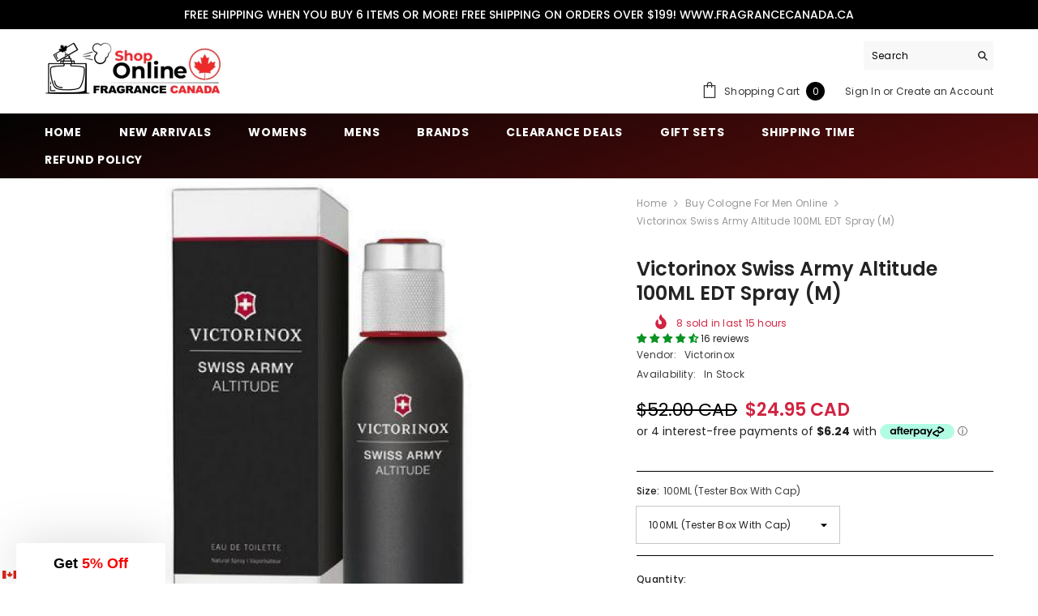

--- FILE ---
content_type: text/plain; charset=utf-8
request_url: https://d-ipv6.mmapiws.com/ant_squire
body_size: 148
content:
fragrancecanada.ca;019bc5ee-a6e0-7113-b3cd-bcbf13ab03e8:b6a3e48b896c2312bfa2187f29b21b6e936e6526

--- FILE ---
content_type: application/javascript; charset=utf-8
request_url: https://searchanise-ef84.kxcdn.com/preload_data.8t9k5F8U1A.js
body_size: 11789
content:
window.Searchanise.preloadedSuggestions=['tom ford','jean paul gaultier','dior sauvage','dolce and gabbana','hugo boss','versace eros','parfums de marly','yves saint laurent','paco rabanne','club de nuit','stronger with you','mont blanc','calvin klein','armani code','burberry her','black opium','valentino born in roma','good girl','bleu de','creed aventus','ysl y','dior homme','giorgio armani','gucci guilty','carolina herrera','ariana grande','givenchy gentleman','miss dior','armaf club de nuit intense','dolce and gabbana the one','azzaro wanted','paco rabanne 1 million','issey miyake','light blue','di gio','versace mens','narciso rodriguez','marc jacobs','gucci flora','baccarat rouge 540','jimmy choo','hugo boss men','stronger with you intensely','edp men','juicy couture','ralph lauren','prada l\'homme','spice bomb','ysl libre','gift set','versace womens','maison francis kurkdjian','azzaro the most wanted','afnan 9pm','bad boy','mont blanc explorer','la vie est belle','valentino uomo','light blue dolce gabbana','dylan blue','burberry brit','swiss army','britney spears','jean paul gaultier le male','nina ricci','burberry goddess','acqua di parma','prada luna rossa','elizabeth arden','bvlgari man','viva la juicy','tom ford oud wood','my way','maison margiela','taylor swift','la nuit de l\'homme','ysl y edp','cool water','salvatore ferragamo','sauvage dior','dior homme intense','versace dylan blue','mont blanc legend','davidoff cool water','ysl myself','victoria secret','spicebomb extreme','armaf club de nuit','paco rabanne invictus','afnan supremacy','aqua di','parfum de marly','juliette has a gun','john varvatos','calvin klein eternity','marc jacobs daisy','blue de','burberry hero','black opium yves saint laurent','prada paradoxe','bond no 9','amouage man','gucci bloom','christian dior','lattafa khamrah','after shave','lattafa a','azzaro chrome','pink sugar','boss bottled','oscar de la renta','born in roma','carolina herrera good girl','eau de parfum','perry ellis','giorgio armani acqua di gio','azzaro wanted by night','mercedes benz','baccarat rouge','thierry mugler','alfred sung','hugo boss women','ysl l\'homme','dolce gabbana','gift sets','tom ford ombre leather','versace pour homme','scandal jean paul gaultier','terre hermes','jean paul','polo blue','halloween man x','xerjoff naxos','jpg le beau','jo malone','terre d\'hermes','lacoste men','acqua di gio','guerlain homme','polo red','amber oud','women perfume','jpg le male','paris hilton','calvin klein euphoria','lady million','versace eros men','lolita lempicka','dior sauvage men','versace bright crystal','clinique happy','oud wood','tommy hilfiger','burberry london','guess women','lacoste blanc','deodorant men','vera wang','drakkar noir','si armani','coach men','ariana grande cloud','tom ford black orchid','tester box','red door','mancera cedrat boise','jazz club','alien mugler','calvin klein obsession','viktor rolf','michael kors','hot couture givenchy','di parma','eternity men','hypnotic poison','azzaro most wanted','al haramain','men perfume','dolce and gabbana light blue','bvlgari omnia','versace eros flame','flower bomb','david beckham','acqua di gio profumo','rasasi hawas','the one edp','justin bieber','club de nuit intense','roberto cavalli','jimmy choo man','givenchy pi','for men','invictus 100ml','gentleman givenchy','most wanted','valentino donna','jean paul gaultier le beau','eternity women','tommy girl','ck be','jimmy choo women','versace crystal noir','eros flame','katy perry','thierry mugler angel','body spray','men’s cologne','tom ford tobacco vanille','clive christian','mon paris','initio side effect','roja parfums','1 million elixir','le male le parfum','euphoria women','body lotion','carolina herrera men','white diamonds','mercedes benz club','maison margiela replica','tom for','angel mugler','eau de','viktor rolf flowerbomb','black xs','men gift set','billie eilish','game of','parfums de marly layton','lancôme idôle','1 million lucky','polo sport','perry ellis 360','lattafa oud','dkny be delicious','angels share','michel germain','tom ford noir','guerlain womens','pour homme','hugo boss bottled','invictus victory','dolce and','bad boy cobalt','yves st laurent','dior jadore','my way giorgio armani','de marly','diesel only the brave','ysl men','paris corner','replica jazz club','club de','grand soir','miniature gift set','good girl women','bentley intense','dior poison','eau sauvage','hot couture','la nuit','nicki minaj','ck one','burberry touch','the one','valentino born in roma intense','prada black','banana republic','by the fireplace','versace men','tommy bahama','ralph lauren romance','gucci rush','perfume de','travel spray','viktor rolf spicebomb','burberry men','for women','armaf club','tom fo','dior fahrenheit','lalique encre noire','elizabeth taylor','parfum de','the one dolce gabbana','coral fantasy','tom f','aventus creed','kenneth cole','chloe nomade','jovan musk','dior addict','mugler alien','mont blanc legend spirit','drakkar noir men','calvin klein women','armani code absolu','jennifer lopez','le beau le parfum','kenzo homme','juliette has a gun not a perfume','crystal noir','gucci men','polo black','acqua di','missoni wave','sauvage elixir','juicy couture viva la juicy','van cleef & arpels','guess men','acqua di gio profondo','joop homme','le beau','women perfumes','kate spade','ysl libre intense','parfums de','mini set','le male','la nuit tresor','9pm afnan','shower gel','encre noire','afnan turathi','ysl la nuit de l\'homme','armaf odyssey','burberry body','halloween man','tester men','cedrat boise','victorinox swiss army classic','oud for','the o','carolina herrera 212','burberry women','dior men','delina parfums','dolce and gabbana the one edp','davidoff cool water women','nishane ani','nishane hacivat','tiffany and co','ck eternity','mancera red tobacco','kilian angels share','legend spirit','louis v','the only one','luna rossa','jadore dior','jessica simpson','givenchy women','ysl edp','polo green','van cleef','deodorant stick','allure 100ml','versace dylan','bright crystal','sarah jessica parker','sexual noir','tobacco vanille','bottega veneta','homme sport','gucci guilty pour homme','angel share','hanae mori','tory burch','taylor swift wonderstruck','stronger with','abercrombie fitch','green tea','side effect','ysl black opium','bvlgari man in black','libre ysl','francis kurkdjian','mancera instant crush','guess seductive','maison francis','antonio banderas','bob mackie','marc jacob','prada ocean','valentino men','one direction','lattafa asad','amouage woman','jean p','dolce & gabbana','kenzo flower','valentino uomo intense','swiss army for her','just jack','poison girl','jean pau','boss the scent','black orchid','nautica voyage','mens tester','prada carbon','prada luna','prada lhomme','roja elysium','jo milano','hawas ice','vera wang princess','mr burberry','after shave balm','jean pa','armani stronger with you','phantom paco rabanne','vanilla vanilla fragrance','gift set women','escape calvin klein','valentino coral fantasy','ralph lauren blue','armani men','day alibi','god of','my burberry','moschino toy','dylan purple','dior elixir','oud satin mood','bentley men intense','so scandal','stetson cologne','issey miyake mens','irresistible givenchy','chrome azzaro','her blossom','women gift sets','jpg ultra male','men perfum','yves saint','perfumes de marly','kim kardashian','very good girl','lacoste red','vanilla musk','oscar de la renta women','ombré leather','dior homme sport','gucci women','red tobacco','stella mccartney','stronger with you absolutely','yves saint laurent y','french avenue','alien goddess','versace women','franck olivier','carolina herrera bad boy','azzaro the most wanted parfum','sarah jessica parker lovely','sexual sugar','creed irish tweed','paco rabanne olympea','paloma picasso','miu miu','perfume set','la petite robe noire','de gio','dolce and gabbana light blue intense','amor amor','prada candy','rochas moustache','gift set men','estee lauder pleasures','bvlgari women','la vie est belle lancome','dolce gabbana light blue','good girl blush','travel mini','burberry weekend','saint laurent','edp women','noa cacharel','naxos xerjoff','obsession women','wanted by night','dior homme cologne','givenchy l\'interdit','versace blue jeans','la belle','guerlain shalimar','donna karan','bleu de c','tester women','nina ricci l\'air du temps','red door elizabeth arden','christian dior fahrenheit','hermes men','oud for greatness','perfume de marly','instant crush','amarige givenchy','mugler angel','lattafa men','miss dior blooming bouquet','eau de toilette','jean paul gaultier le male le parfum','212 carolina herrera','happy clinique','vince camuto','men edp','mariah carey','jlo glow','armaf men','lattafa pride','acqua di gioia','valentino intense','cloud ariana grande','la vie','malizia uomo','calvin klein men','fcuk her','yara lattafa','yes i am','estée lauder','amouage interlude','shower gel men','jean paul gaultier la belle','mini perfumes','la nuit de','fcuk men','givenchy gentlemen','valentino uomo born in roma','marc jacobs daisy love','sweet like candy','ysl mon paris','guerlain vetiver','karl lagerfeld','lost cherry','versace dylan purple','men cologne','club de nuit intense men','coach floral','eau fraiche','ck obsession','john varvatos artisan','armani code profumo','amouage reflection man','cartier la panthère','miss dior blooming','replica by the fireplace','prada amber','guess marciano','valentino donna born in roma','tom ford oud','noir extreme','parfums de marly delina','kouros 100ml','dior hypnotic poison','xerjoff casamorati','aqua d','ed hardy women','dior eau sauvage','gucci bamboo','toy boy','dior j\'adore','born in roma intense','prada paradox','dunhill desire','abercrombie & fitch','gucci flora gorgeous gardenia','green irish tweed','aqua do','white musk','versace yellow diamond','marc jacobs decadence','baccarat rouge 540 extrait de parfum','le male elixir','ysl y le parfum','tom ford men','chloe edp','girl of now','gucci oud','lattafa fakhar','selena gomez','mont blanc individuel','man in black','anna sui','versace dreamer','kenzo amour','jewel alfred sung','mens fragrance','germain sexual','escada magnetism','woody oud','beyonce heat','salvatore ferragamo f black','atelier cologne','guerlain l\'homme ideal','pure poison','khamrah lattafa','prada luna rossa carbon','armaf women','versace blue','clinique aromatics elixir','tonka cola','dolce light blue','penhaligon\'s men','white shoulders','coach womens','yves laurent','creed royal oud','calvin klein one','gift sets women','guerlain ideal','212 men sexy','sean john','edp for men','polo ralph lauren','perfume men','ted lapidus','prada milano','davidoff cool water men','britney spears fantasy','prada men','tom ford fucking fabulous','delina exclusif','ck shock','new york','co co','for her','million elixir','versace crystal','body mist','million lucky','olympea paco','libre intense','burberry her elixir','aura mugler','pasha de cartier','oud men','the tux','vanilla fields','dolce & gabbana the one','paco rabanne phantom','blue jeans','creed aventus cologne','her burberry','la coste','tom ford lost cherry','prada l','diesel loverdose','di gioia','love dont be shy','jovan white musk','armani code parfum','tuscan leather','white linen','opium 90ml','mont blan','chloe love story','mens cologne','givenchy men','armani women','dolce the one','hugo bo','tiffany & co','xerjoff alexandria ii','daisy marc jacobs','jean paul gaultier men','givenchy irresistible eau de parfum','explorer mont blanc','lacoste essential','yves saint laurent libre','shalimar guerlain','dior intense','body spray men','alfred sung shi','givenchy organza','issey miyake l\'eau d\'issey pour homme','eros versace','french riviera','diesel fuel for life','i want choo','white tea','viva la juicy couture','cashmere mist','elizabeth arden green tea','david off','burberry brit rhythm','dior h','rasasi hawas for men','mon guerlain','lanvin eclat','dior ho','white diamond','la nuit de lhomme','eau de parfum men','habit rouge','jaguar classic','parfum homme','travel sets','rihanna rebel','modern muse','frederic malle','good girl supreme','women gift set','my burberry blush','ombre rose','perfume for men','paco rabanne black xs','grey flannel','portrait of a lady','coco vanille','perfume oil','lattafa yara','black afgano','mont b','dior homme parfum','ocean di gioia','prada intense','armani my way','versace noir','liz claiborne','burberry hero men','bon bon','moschino toy 2','gentlemen givenchy','ysl women','chantilly chantilly','myself ysl','coach dreams','mont bla','creed silver mountain water','gio armani','ck men','dior sa','al oud','club black','not a perfume','gucci guilty intense','playboy men','gift sets men','byredo bal dafrique','ysl intense','musc noir','one mi','pour femme','gucci intense oud','jean paul gau','ed hardy','light blue forever','ck one shock','lacoste pour femme','ck euphoria','arabian perfumes','nautica blue','prada paradoxe intense','men gift sets','rive gauche','5th avenue','givenchy hot couture','the most wanted','my burberry black','cristiano ronaldo','al har','giorgio beverly hills','dolce & gabbana light blue','dior women','mont bl','encre noir','jean paul le male','y edp','paul gaultier','ralph lauren woman','victorinox swiss army','fame paco rabanne women','victoria secret tease','english leather','coco ch','invictus aqua','rue broca','hugo b','valaya de marly','tom ford tobacco','hugo boss deep red','for him','burberry brit sheer','tuxedo 100ml','jil sander','gentleman society','champs elysees','jean paul g','fire and ice','tom ford ombre','versace man','dior homm','hugo boss orange','bath and body','la male','kenneth cole black','amazing grace','clearance women','coach for men','dior sau','jean patou','charlie blue','jpg elixir','deep red','lattafa women','gucci intense','al ha','lattafa kh','afnan supremacy not only intense','dolce vita','daisy dream','l\'eau d\'issey','soleil blanc','creed viking','burberry blush','anais anais cacharel','mod vanilla','layton exclusif','lancome hypnose','afnan 9am','one m','organza givenchy','hummer yellow','montale aoud','baby phat','calvin klein escape','body lotion women','million gold','body cream','marc jacobs perfect','be delicious','ysl lhomme','atelier des ors','fancy jessica simpson','tom ford leather','boucheron jaipur','alfred sung jewel','body wash','ferrari black','club de n','boss men','paco rabanne lady million','mademoiselle 90ml','1 million prive','d & g','burberry weekend women','parfum men','club de nui','miami glow','balenciaga florabotanica','very irresistible givenchy','yves saint laurent la nuit de l\'homme','ck everyone','trussardi donna','edp m','perfume women','summer fragrance','lattafa eclaire','dsquared2 wood','lovely sarah jessica parker','musk therapy','omnia crystalline','one man show','black op','lancome la vie est belle','elizabeth and','hugo boss intense','clearance men','million paco','burberry sport','jean paul gaultier le beau le parfum','ysl le parfum','cabotine de gres','royal blend','tom ford soleil blanc','le mal','azzaro most wanted parfum','paco ra','acqua di parma colonia','sean john unforgiveable','eros edp','curve men','tobacco oud','sailing day','badee al oud','si passione','linterdit givenchy','house of','born in','someday justin bieber','dior s','ch men','roller ball','y ysl','tom ford tuscan leather','ultra male','pack rabanne','parfum femme','prada infusion','voce viva','prada women','kenneth cole reaction','burberry classic','i love love','versace homme','givenchy society','jean paul gaultier scandal','maison al','rihanna nude','burberry the beat','f black','fleur de','amo ferragamo','azzaro pour homme','armaf club de nuit intense men','eternity aqua','hugo boss thé scent','ck women','salvatore ferragamo homme','bad boy carolina herrera','ralph lauren polo','royal oud','beach walk','lalique pour homme','porto neroli','coty wild musk','neroli portofino','hermes twilly','joy jean patou','an nick','nikos sculpture','azzaro wanted girl','fico di amalfi','body spray women','versace pour','pure musc','qaed al fursan','perry ellis women','versace bright crystal absolu','givenchy gentleman boisee','eternity for men','in love','alfred sung forever','alexandria ii','tom ford women','rochas men','jessica mcclintock','men perfumes','jean paul ga','le m','armaf tres nuit','hugo boss unlimited','versace bright','amber and leather','men parfum','versace gift set','wulong cha','armani emporio','perfect marc jacobs','versace flame','yellow dream','ck all','lacoste femme','dahlia divin','si intense','armaf sillage','calvin klein beauty','philosophy amazing grace','swiss army classic','michael jordan','obsession men','versace ero','jean paul gaultier le','coffee break','jpg scandal','invictus platinum','club de nuit edp','dolce and gabbana men','prada luna rossa ocean','emporio armani stronger with you','michael kors wonderlust','hard candy','gentlemen only','prada luna rossa black','burberry her intense','narciso rodriguez bleu noir','mercedes club','layton de parfums','romance ralph lauren','amor amor cacharel','gucci envy','al rehab','miniature set','black phantom','because its you','l\'homme ideal','versace versense','ariana grande sweet like candy','envy me','cool water intense','pleasures estee lauder','stetson after shave','vera wang men','club d','dkny womens','elie saab girl of now','byredo blanche','juliet has a gun','lou lou','armaf club de nuit intense man','or to parisienne','light blue intense','bvlgari blv','givenchy irresistible','yves saint laurent l\'homme','al h','versace oud noir','dior poison girl','donna karan cashmere','guess dare','jasmin noir','ck free','mancera vanille','ultra male jean paul gaultier','black opiu','swiss army altitude','and rolf','jadore 100ml','coach new york','guy laroche','gucci guilty men','ermenegildo zegna','acqua do gio','dior sauvage elixir','dior sport','paco r','lacoste women','lattafa al','opium women','paco rabanne pure xs','armani si','lalique white','david beckham instinct','di gio profumo','blue grass','club de nuit intense man','tom ford cherry','jean paul le','deodorant women','gucci envy me','only the brave','bcbg maxazria','cerruti 1881 edt','poison dior','initio oud for greatness','extrait de parfum','cartier pasha','invictus legend','gucci premiere','valentino born in','grey vetiver','pierre cardin','aramis aramis','ck one summer','di gio profondo','le ma','dior sauvage edp','bvlgari pour homme','odyssey homme','womens boucheron','j adore','yves saint laurent men','diesel bad','air du temps','ck summer','fragrance world','calvin klein eternity men','le male le','tom ford costa azzurra','donna karan cashmere mist','1 million parfum','polo red extreme','habit rouge guerlain','acqua de gio','bharara king','club de nuit untold','dior joy','bob mackie 100ml','fifth avenue','ysl homme','perfumes de','elie saab','katy perry meow','bvlgari black','prada iris','jean paul gaul','mini perfume','dolce and gabbana women','carlisle parfums de marly','sandalwood fragrance','azzaro chrome extreme','dune christian dior','good gir','nina ricci premier jour','royal copenhagen','beau de jour','gucci by gucci','in love with you','jean paul men','mojave ghost','armaf ventana','viva la','lazy sunday morning','guess seductive noir','maison margiela replica jazz club','invictus parfum','samsara guerlain','tea rose','calvin k','the kingdom','la belle jean paul gaultier','roll on','ysl myself edp','dark rebel','ralph lauren women','versace oud','marshmallow blush','jo ma','dunhill edition','the on','ana abiyedh','xerjoff 40 knots','shi alfred sung','hugo boss tonic','aromatics elixir','jimmy choo ice','la vie est','of arabia','good g','gucci guilty women','donna born in roma','jacques bogart','lattafa as','club nuit','trussardi uomo','the only one intense','drakkar intense','paco rabanne fame','versace eros parfum','prada la femme','valentino women','fucking fabulous','le beau jean paul gaultier','burberry london men','calvin kl','with you','armani co','blue de cha','cedrat boise mancera','laura biagiotti','givenchy ange ou demon','oud mood','dolce ga','dolce and gabbana the only one','light b','paco rabanne xs','eternity summer','j\'adore dior','valentino born','l\'air du temps','light blu','ysl l','yves saint laurent y edp','ysl opium','xeryus rouge','valentino coral','midnight rose','yellow diamond','le be','boss in motion','black opi','calvin klein be','dior parfum','rasasi hawas ice','michael kors sexy amber','prada homme','carolina herrera women','mont blanc starwalker','mens perfume','elizabeth taylor white diamonds','hugo boss femme','ysl y edt','de bleu','coach blue','eternal oud','de nuit','tom ford vanille','jlo miami glow','ralph lauren safari','noir de noir','club de nuit intense limited edition','black o','adam levine','initio rehab','dubai perfumes','issey miyake women','bleu d','miss dior cherie','light bl','miniature set women','creed green irish tweed','jimmy ch','true love','shower gel women','boss absolu','dolce gabbana light blue intense','althaïr parfums de marly','kilian love','blooming bouquet','elizabeth arden 5th avenue','versace eros edt','tom ford neroli portofino','scandal absolu','stella stella mccartney','edp men fragrance','burberry for women','la v','perfume sets','can can','oud noir','jo m','atomic rose','giorgio armani men','prada l\'homme intense','versace purple','rihanna rogue','cuba gold','9 am for men','exclamation 50ml','salvatore ferragamo incanto','paco rab','jean marc paris','si fiori','armani cod','angel muse','fancy love','jimmy choo i want choo','wanted girl','ck eternity men','armani code edp','penhaligon 75ml','clinique happy heart','oil perfume','first van cleef','obsession for men','magie noire','truth calvin klein','hair mist','intimately beckham','dolce and ga','true religion','jpg le','azzaro sport','stronger with you intensely 100ml','nicole miller','burberry touch men','burberry for men','le b','de parfum','loewe men','mancera aoud','bond no','perfume for women','ysl gift set','perfume gift set','gucci pour homme','polo blue ralph lauren','212 vip black','ralph\'s club','guess girl','womens and tester','terre d’hermes','jimmy cho','issey miyake men','perfumes de m','lily of the valley','le beau le','good girl carolina herrera','dark obsession','sauvage parfum','amouage reflection','homme intense','eau de cologne','cologne set','dolce gabbana the one edp','polo men','bentley absolute','calvin klein euphoria for women','la nuit de l\'homme yves saint laurent','nuit de','armaf hunter','a men','ck be 200ml','afnan supremacy collection','gucci guilty black','mugler cologne','uomo salvatore ferragamo','guerlain mon guerlain','midnight fantasy','armani code men','blue de ch','narciso rodriguez musc noir','mont blanc emblem','nicole richie','per men','versace set','l homme','acqua di gio parfum','givenchy gentleman society','miss dio','silver mountain water','valentino born in roma men','oud satin','calvin klein eternity women','interdit rouge','azzaro most','azzaro the','lacoste essential sport','mens hermes','juicy couture gold','moustache rochas','euphoria men','ameer al oudh','eros parfum','santal 50ml','dolce and the one','ferragamo men','maahir legacy','azzaro men','hermes voyage','the most','brut classic','sjp nyc','giardini di','divine jean paul','turathi afnan','dior cologne','elizabeth arden sunflowers','prada sport','tom ford black','the woods','britney fantasy','aquolina pink sugar','armani code women','dolce gabbana king','arabians tonka','thank u next','eternity now','jean paul gaultie','marc ja','ralphs club','lattafa perfumes','1 million paco rabanne','guess gold','hummer black','pure xs','lattafa of','jaguar black','ralph club','all of me','viktor and rolf','the beat','ysl la nuit','eau d\'issey','killer queen','alyssa ashley musk','l\'interdit givenchy','replica beach walk','elizabeth arden white','moschino men','le male le parfum jean paul gaultier','hugo boss energise','jo malon','versace dylan blue femme','tabac original','rochas man','burberry black','armaf niche','lattafa opulent','calvin klein everyone','j lo','hair perfume','celine dion','yves saint laurent myself','nasomatto black afgano','versace er','bitter peach','creed women','musc ravageur','cologne for men','creed aventus for her','givenchy ysatis','david off cool water','perry ellis 360 red','armaf milestone','bad bo','oud for glory','ysl manifesto','dior dune','hugo boss red','club de nuit women','gloria vanderbilt','pi givenchy','oscar gift sets','greenley parfums de marly','flowerbomb nectar','bvlgari jasmin noir','coco c','daisy wild','the key','versace eau fraîche men','ck in 2 u','quelques fleurs','paloma picasso 100ml','la n','armaf craze','men’s gift set','paco rabanne million','hugo bos','mini perfumes women','perry ellis men','joy dior','miss d','ed hardy villain','club de nuit iconic','gianfranco ferre','acqua di gio absolu','justin bieber the key','montale a','women fragrance','boss orange','4711 cologne 200ml','portrait of a lady frederic malle','beyonce heat rush','terre dhermes','jo malone orange blossom','ferrari red','christian dior sauvage','angel men','costa azzurra','herod parfums de marly','burberry h','armani you','my way intense','bvlgari extreme','bvlgari wood essence','scandal by night','yves s','ysl m','bad girl','bad b','floris no 89','sweet vanilla','jean gaultier','dolce garden','burberry body tender','men in black','parfums de marly oajan','very good girl carolina herrera','tabu dana','armani c','la vi','sexual paris','jovan sex appeal','calvin klein contradiction','whispers in the library','ck one 200ml','dior hom','night vision','spicebomb night vision','jo mal','of fire','bubble bath','under the lemon trees','percival parfums de marly','premier jour','black orchid tom ford','versace perfume','trésor midnight rose','rare carbon','daisy love','mon blanc','burberry women perfume','goddess burberry','calvin klein summer','moschino toy boy','bleu noir','afnan 9pm for men','insurrection reyane','the one intense','uomo intense','light blue eau intense','alyssa ashley','versace e','gucci bamboo women','escape men','ani nishane','azzaro the wanted','lattafa oud for','fcuk friction','polo deep blue','tom ford tobacco oud','valentino roma','tom ford noir extreme parfum','armani acqua di gio','princess vera wang','ferragamo uomo','boss hugo boss','elysium roja','armaf untold','k dolce','club de nuit limited edition','men colognes','bvlgari men','a la rose','pegasus de marly','versace eau','gucci g','jo malone english pear & freesia','neige for women','gucci guil','1 million royal','marina de bourbon','tom ford wood','y le parfum','cologne men','parfums de ma','first instinct','touch of pink','burberry for her','maison alhambra','black opium le parfum','liz claiborne curve','my wa','ch prive','stronger w','givenchy blue label','pink friday','eternity moment','dolce gabbana the one','happy heart','burberry london women','allure 100ml edp','swiss ar','emporio armani diamonds','bvlgari omnia amethyste','lattafa gold','polo double black','dior sauvage parfum','play boy','the dreamer','hot water','blue seduction','la nui','one mil','tommy hilfiger men','chocolate greedy','yes i am cacharel','valentino for men','boss femme','yves saint laurent mon paris','the one dolce','roberto cavalli paradiso','jo malo','bond no 9 new','lattafa badee al oud','acqua d','christian dior homme','polo ralph','hugo boss woman','9am dive','gift set for men','by the','dior for men','cabochard gres','taylor swift enchanted wonderstruck','emporio armani','dolce light','roses vanille','gucci oud intense','valentino born in roma intense men','burberry brit women','dior intense homme','prada candy kiss','coconut womens','kilian princess','valentino yellow dream','paco raba','beach hut','giorgio armani code','lemon mint','creed a','jimmy choo illicit','eau de rochas','versace for men','burberry he','incanto shine','yves saint laurent black opium','paris yves saint laurent','artisan pure','tag him','ysl paris','giorgio armani my way','men set','legend night','fakhar lattafa','miss dior absolutely blooming','armani si passione','mont blanc signature','ralph lauren men','discover set','god is a women','armaf intense','dunhill london','armaf eternia','women perfume set','la er','versace d','collectors edition','azzaro the most','un jardin','bvlgari amethyste','mancera roses vanille','tom ford soleil','prada ocean for men','tom ford for men','summer for men','rose gold','eau des merveilles','mercedes benz intense','lacoste pink','eau de givenchy','candy prada','le vie est belle','estee lauder beautiful','armaf for men','john varvatos dark rebel','dolce a','prada lhomme intense','stronger wi','layton parfums de marly','boss absolute','lou lou cacharel','light blue men','beverly hills','million paco rabanne','givenchy intense','jean paul ultra male','satin mood','dana tabu','jean paul scandal','ysl for men','mont blanc men','hugo boss absolute','love don\'t be shy','jimmy c','mini spray','versace l\'homme','miracle lancome','mancera french riviera','le sel d\'issey','burberry rhythm','dolce an','gucci gui','hypnotic poison dior','gucci guilty absolute','liam lattafa perfumes','lauren by ralph lauren','deep euphoria','santal royal','eternity for women','coach poppy','swiss a','men’s gift sets','adidas men','parfums de marl','dior elixir sauvage','ralph lauren polo green','armani stronger','dolce and light blue','in gold','revlon charlie','ysl baby','colors benetton','insolence guerlain','jaipur boucheron','women calvin klein','code armani','prada femme','fierce men','flowerbomb viktor rolf','naxos xerjoff men','mugler men','dkny men','club de nu','african leather','exclamation spray','zino davidoff','lattafa am','fragrance canada','armaf club de','silver mountain','bleu de for men','guilty gucci','halfeti penhaligon\'s','cacharel noa','oud for men','escada rockin rio','acqua di gio giorgio armani','sauvage dior 100ml','after shave splash','marc jaco','azzaro pour elle','armani profondo','flower kenzo','gift sets for men','prada luna rossa sport','tory burch womens','femme hugo boss','versace crystal bright','hermes eau','dior sauvag','anne klein','fidji guy laroche','mens edp','fahrenheit edt','bvlgari goldea','mont blanc explorer 100ml men','swiss army for men','daisy eau so fresh','hugo boss man','dolce and gabbana the one men','armani gio','coach platinum','parfum de marl','love be','aqua did','armaf edp','the most wanted azzaro','bella rosa','dolce gabbana men','ysatis 100ml','le lab','good girl gone bad','luna rossa black','oui juicy couture','elixir sauvage','philosophy grace','perfume set women','wood essence','halston z-14','calvin klei','angel nova','betsey johnson','satin oud','lanvin homme','orange blossom','212 men nyc','leau dissey','amouage women','jean paul la belle','si giorgio armani','hayaati lattafa','vanilla vibes','tom ford white patchouli','kenzo homme edp','christian dior women','paco rabanne men','versace jeans','givenchy dahlia divin','absolute aphrodisiac','balenciaga paris','red polo','jacomo de jacomo','calvin klein euphoria men','montale oud','sculpture nikos','jimmy choo fever','armaf oud','marly layton','burberry go','dior diorissimo','mancera cafe','versace dylan blue men','givenchy xeryus','jean paul gaultier l','flora gucci','ck eternity women','honor and glory','gucci guilty elixir','british sterling','abercrombie and fitch','jennifer lopez live','dkny women','polo blue parfum','jessica simpson fancy','cartier men','versace blue dylan','paradise garden','le male el','armani diamonds','grand soir maison francis','stronger you','victory elixir','bill blass','matcha meditation','le bea','gucci flor','eternity air','yves st','l\'instant de guerlain','dolce g','reveal calvin klein','lolita lempicka lolita lempicka','jpg le beau le parfum','versace woman','instant crush mancera','la belle intense','nuit de l\'homme','chloe narcisse','hermes 24 faubourg','cabotine rose','ange ou demon le secret','unisex perfumes','obsession night','sexual fresh','blue de c','oscar de la renta men','versace dy','gypsy water','eau de parfum homme','versace edp','carolina herrera sexy 212','guerlain champs elysées','maison a','eternity men calvin klein','lagerfeld classic','gucci gardenia','dolce and g','ysl parfum','hugo boss number 1','parfum de ma','michel germain sugar','je reviens worth','libre yves saint laurent','club de nuit sillage','dolce and gabban','after shave lotion','armani profumo','dylan blue men','cartier declaration','cool water men','wild musk','men edp perfume','spirit of','jimmy choo urban hero','ysl edt','an far','sexy amber','creed love in white','kilian good girl','white tea elizabeth arden','jubilation xxv','juliette has a gun vanilla vibes','spicebomb infrared','mens adidas','parfum de mar','dolce gabbana women','dior higher','over red','armani she','devotion intense','apple brandy','marc jac','dolce and gabbana intenso','madame rochas','imperatrice 100ml','bvlgari omnia crystalline','burberry b','giorgio armani women','dior sauv','the scent','invictus elixir','le la','set men','jean paul gault','no box','bvlgari aqva','eau so','pino silvestre','born lovely','boss hugo','hanae mori butterfly','amber musk','de buy','alfred sung hei','dior pure poison','stronger with yo','versace yellow','cafe rose','santos de cartier','tease victoria secret','gucci guilt','fire & ice revlon','intense oud','must de cartier','oud malaki','chopard wish','mr burberry indigo','afnan rare carbon','ysl bleu electrique','adidas mens','essential perfumes','knowing 75ml','jean-paul gaultier','paris ysl','gold couture','gucci gu','replica coffee break','playboy women','du temps','ariana grande moonlight','aventus cologne','al haramain l\'aventure','lacoste challenge','ariana cloud','hugo boss night','y yves saint laurent','calvin kle','azzaro intense','dior for women','police to be','scandal intense','hermes jardin','mugler aura','dolce and gabbana king','y eau de parfum','bottega veneta pour homme','jpg la belle','lacoste l.12.12','hugo man','our moment','love by','luna rossa ocean','mancera cedrat','ralph lauren polo blue','gucci flo','armaf c','aqua de','jean paul elixir','ysatis givenchy','idole lancome','gucci f','his confession','jazz club maison margiela','britney spears curious','viva la juicy gold','loverdose diesel','bad boy elixir','diesel men','marc j','bleu 100ml','polo black ralph lauren','de blue','alfred sung pure','dolce and gab','ysl li','paradoxe prada','armaf hunter intense','the wanted','mont blanc legend edp','ellen tracy','halloween x','fahrenheit dior','is a woman','invictus victory elixir','dior sauva','pure xs night','lattafa women perfumes','lacoste homme','poeme 100ml','hugo boss dark blue','armani code colonia','hermes terre','myself edp','amouage guidance','terre d\'hermes parfum','dior homme in','katy perry mad love','eros versace men','blue oud','charlie red','kenzo world','chic carolina herrera','nishane nefs','dior eau de parfum','most wanted parfum','tom ford noir extreme','guerlain heritage','escada sentiment','hugo deep red','mancera oud','parfum for men','givenchy rouge','burberry elixir','calvin klein truth','vanilla fragrance','creed men','womens fragrance','lacoste touch of pink','side effect initio','212 vip men','million lady','amber ou','moncler pour homme','cool water women','ck escape','alien man','perfum de marly','woman ralph lauren','anais anais l\'original','coty musk','chopard oud malaki','hugo boss 6','tom ford n','armani di gio','asad lattafa perfumes','guess noir','love story','still jlo','lattafa hayaati','dolce vita christian dior','daisy love marc jacobs','hugo boss boss','fantasy britney spears','burberry g','prada lu','italian love','celine dion sensational','armaf clu','so de la renta','oscar de la','coriandre jean couturier','dolce gab','360 perry ellis','bowling green','my self','burberry sheer','hugo boss nuit','un jardin sur','lacoste pour homme','spice bom','eau de cartier','million men','wonderstruck taylor swift','creed cologne','burberry beat','tartine et chocolat','spice b','armaf iconic','lattafa intense','guerlain women','wind song','sexual noir women','saint laurent yves','decadence marc jacobs','yves saint lauren','niche perfumes','i am juicy couture','boucheron quatre','de parma','wish chopard','you armani','ysl eau','jasmine noir','vanilla sex','van cleef and arpels','dirty english','ysl eau de parfum','one royal','of you','contradiction 100ml','armani stronger with you intensely','armani absolu','queen of','davidoff champion','oud women','je reviens','the one men'];